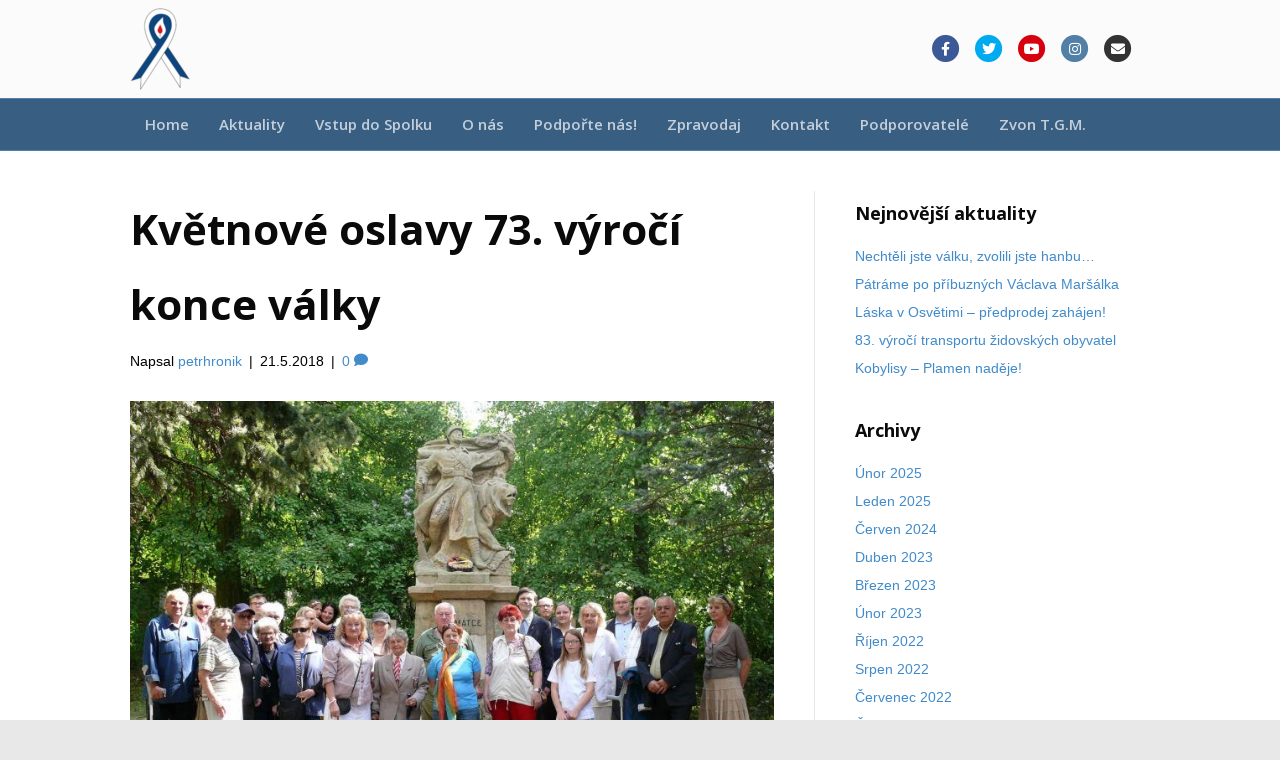

--- FILE ---
content_type: text/html; charset=UTF-8
request_url: https://spolekodboje.cz/kvetnove-oslavy-73-vyroci-konce-valky/
body_size: 11881
content:
<!DOCTYPE html><html lang="cs"><head><meta charset="UTF-8" /><meta name='viewport' content='width=device-width, initial-scale=1.0' /><meta http-equiv='X-UA-Compatible' content='IE=edge' /><link rel="profile" href="https://gmpg.org/xfn/11" /><link rel="pingback" href="https://spolekodboje.cz/xmlrpc.php" /> <!--[if lt IE 9]> <script src="https://spolekodboje.cz/assets/themes/bb-theme/js/html5shiv.js"></script> <script src="https://spolekodboje.cz/assets/themes/bb-theme/js/respond.min.js"></script> <![endif]--><meta name='robots' content='index, follow, max-image-preview:large, max-snippet:-1, max-video-preview:-1' /><style>img:is([sizes="auto" i], [sizes^="auto," i]) { contain-intrinsic-size: 3000px 1500px }</style><title>Květnové oslavy 73. výročí konce války - Spolek odboje</title><link rel="preload" as="style" href="https://fonts.googleapis.com/css?family=Open%20Sans%3A700%2C600&#038;subset=latin%2Clatin-ext&#038;display=swap" /><link rel="stylesheet" href="https://fonts.googleapis.com/css?family=Open%20Sans%3A700%2C600&#038;subset=latin%2Clatin-ext&#038;display=swap" media="print" onload="this.media='all'" /><noscript><link rel="stylesheet" href="https://fonts.googleapis.com/css?family=Open%20Sans%3A700%2C600&#038;subset=latin%2Clatin-ext&#038;display=swap" /></noscript><link rel="canonical" href="https://spolekodboje.cz/kvetnove-oslavy-73-vyroci-konce-valky/" /><meta property="og:locale" content="cs_CZ" /><meta property="og:type" content="article" /><meta property="og:title" content="Květnové oslavy 73. výročí konce války - Spolek odboje" /><meta property="og:description" content="Den vítězství jsme si na Kladně připomněli 9. května 2018. Na více než dvou desítkách pietních míst po Kladně jsme položili věnce a květiny. Čest a sláva všem, kteří se podíleli na osvobození Československa od nacismu." /><meta property="og:url" content="https://spolekodboje.cz/kvetnove-oslavy-73-vyroci-konce-valky/" /><meta property="og:site_name" content="Spolek odboje" /><meta property="article:publisher" content="https://www.facebook.com/spolekodboje" /><meta property="article:published_time" content="2018-05-21T08:50:20+00:00" /><meta property="og:image" content="http://spolekodboje.cz/assets/uploads/sites/426/2018/05/kveten-768x512.jpg" /><meta name="author" content="petrhronik" /><meta name="twitter:card" content="summary_large_image" /><meta name="twitter:creator" content="@spolekodboje" /><meta name="twitter:site" content="@spolekodboje" /><meta name="twitter:label1" content="Napsal(a)" /><meta name="twitter:data1" content="petrhronik" /> <script type="application/ld+json" class="yoast-schema-graph">{"@context":"https://schema.org","@graph":[{"@type":"Article","@id":"https://spolekodboje.cz/kvetnove-oslavy-73-vyroci-konce-valky/#article","isPartOf":{"@id":"https://spolekodboje.cz/kvetnove-oslavy-73-vyroci-konce-valky/"},"author":{"name":"petrhronik","@id":"https://spolekodboje.cz/#/schema/person/8f69dbf2173ac1a1ababbe937415c0b0"},"headline":"Květnové oslavy 73. výročí konce války","datePublished":"2018-05-21T08:50:20+00:00","dateModified":"2018-05-21T08:50:20+00:00","mainEntityOfPage":{"@id":"https://spolekodboje.cz/kvetnove-oslavy-73-vyroci-konce-valky/"},"wordCount":58,"commentCount":0,"publisher":{"@id":"https://spolekodboje.cz/#organization"},"image":{"@id":"https://spolekodboje.cz/kvetnove-oslavy-73-vyroci-konce-valky/#primaryimage"},"thumbnailUrl":"http://spolekodboje.cz/assets/uploads/sites/426/2018/05/kveten-768x512.jpg","inLanguage":"cs","potentialAction":[{"@type":"CommentAction","name":"Comment","target":["https://spolekodboje.cz/kvetnove-oslavy-73-vyroci-konce-valky/#respond"]}]},{"@type":"WebPage","@id":"https://spolekodboje.cz/kvetnove-oslavy-73-vyroci-konce-valky/","url":"https://spolekodboje.cz/kvetnove-oslavy-73-vyroci-konce-valky/","name":"Květnové oslavy 73. výročí konce války - Spolek odboje","isPartOf":{"@id":"https://spolekodboje.cz/#website"},"primaryImageOfPage":{"@id":"https://spolekodboje.cz/kvetnove-oslavy-73-vyroci-konce-valky/#primaryimage"},"image":{"@id":"https://spolekodboje.cz/kvetnove-oslavy-73-vyroci-konce-valky/#primaryimage"},"thumbnailUrl":"http://spolekodboje.cz/assets/uploads/sites/426/2018/05/kveten-768x512.jpg","datePublished":"2018-05-21T08:50:20+00:00","dateModified":"2018-05-21T08:50:20+00:00","breadcrumb":{"@id":"https://spolekodboje.cz/kvetnove-oslavy-73-vyroci-konce-valky/#breadcrumb"},"inLanguage":"cs","potentialAction":[{"@type":"ReadAction","target":["https://spolekodboje.cz/kvetnove-oslavy-73-vyroci-konce-valky/"]}]},{"@type":"ImageObject","inLanguage":"cs","@id":"https://spolekodboje.cz/kvetnove-oslavy-73-vyroci-konce-valky/#primaryimage","url":"http://spolekodboje.cz/assets/uploads/sites/426/2018/05/kveten-768x512.jpg","contentUrl":"http://spolekodboje.cz/assets/uploads/sites/426/2018/05/kveten-768x512.jpg"},{"@type":"BreadcrumbList","@id":"https://spolekodboje.cz/kvetnove-oslavy-73-vyroci-konce-valky/#breadcrumb","itemListElement":[{"@type":"ListItem","position":1,"name":"Domů","item":"https://spolekodboje.cz/"},{"@type":"ListItem","position":2,"name":"Květnové oslavy 73. výročí konce války"}]},{"@type":"WebSite","@id":"https://spolekodboje.cz/#website","url":"https://spolekodboje.cz/","name":"Spolek odboje","description":"Spolek odboje","publisher":{"@id":"https://spolekodboje.cz/#organization"},"potentialAction":[{"@type":"SearchAction","target":{"@type":"EntryPoint","urlTemplate":"https://spolekodboje.cz/?s={search_term_string}"},"query-input":"required name=search_term_string"}],"inLanguage":"cs"},{"@type":"Organization","@id":"https://spolekodboje.cz/#organization","name":"Spolek odboje","url":"https://spolekodboje.cz/","logo":{"@type":"ImageObject","inLanguage":"cs","@id":"https://spolekodboje.cz/#/schema/logo/image/","url":"https://spolekodboje.cz/assets/uploads/sites/426/2017/03/spolek-logo.png","contentUrl":"https://spolekodboje.cz/assets/uploads/sites/426/2017/03/spolek-logo.png","width":62,"height":90,"caption":"Spolek odboje"},"image":{"@id":"https://spolekodboje.cz/#/schema/logo/image/"},"sameAs":["https://www.facebook.com/spolekodboje","https://twitter.com/spolekodboje","https://www.instagram.com/spolekodboje/"]},{"@type":"Person","@id":"https://spolekodboje.cz/#/schema/person/8f69dbf2173ac1a1ababbe937415c0b0","name":"petrhronik","image":{"@type":"ImageObject","inLanguage":"cs","@id":"https://spolekodboje.cz/#/schema/person/image/","url":"https://secure.gravatar.com/avatar/06661dee724416e9f6c0068db6e016b9?s=96&d=mm&r=g","contentUrl":"https://secure.gravatar.com/avatar/06661dee724416e9f6c0068db6e016b9?s=96&d=mm&r=g","caption":"petrhronik"},"url":"https://spolekodboje.cz/author/petrhronik/"}]}</script> <link rel='dns-prefetch' href='//cdnjs.cloudflare.com' /><link rel='dns-prefetch' href='//fonts.googleapis.com' /><link href='https://fonts.gstatic.com' crossorigin rel='preconnect' /><link rel="alternate" type="application/rss+xml" title="Spolek odboje &raquo; RSS zdroj" href="https://spolekodboje.cz/feed/" /><link rel="alternate" type="application/rss+xml" title="Spolek odboje &raquo; RSS komentářů" href="https://spolekodboje.cz/comments/feed/" /><link rel="alternate" type="application/rss+xml" title="Spolek odboje &raquo; RSS komentářů pro Květnové oslavy 73. výročí konce války" href="https://spolekodboje.cz/kvetnove-oslavy-73-vyroci-konce-valky/feed/" /><link rel='stylesheet' id='wp-block-library-css' href='https://spolekodboje.cz/wp-includes/css/dist/block-library/style.min.css' type='text/css' media='all' /><style id='wp-block-library-theme-inline-css' type='text/css'>.wp-block-audio :where(figcaption){color:#555;font-size:13px;text-align:center}.is-dark-theme .wp-block-audio :where(figcaption){color:#ffffffa6}.wp-block-audio{margin:0 0 1em}.wp-block-code{border:1px solid #ccc;border-radius:4px;font-family:Menlo,Consolas,monaco,monospace;padding:.8em 1em}.wp-block-embed :where(figcaption){color:#555;font-size:13px;text-align:center}.is-dark-theme .wp-block-embed :where(figcaption){color:#ffffffa6}.wp-block-embed{margin:0 0 1em}.blocks-gallery-caption{color:#555;font-size:13px;text-align:center}.is-dark-theme .blocks-gallery-caption{color:#ffffffa6}:root :where(.wp-block-image figcaption){color:#555;font-size:13px;text-align:center}.is-dark-theme :root :where(.wp-block-image figcaption){color:#ffffffa6}.wp-block-image{margin:0 0 1em}.wp-block-pullquote{border-bottom:4px solid;border-top:4px solid;color:currentColor;margin-bottom:1.75em}.wp-block-pullquote cite,.wp-block-pullquote footer,.wp-block-pullquote__citation{color:currentColor;font-size:.8125em;font-style:normal;text-transform:uppercase}.wp-block-quote{border-left:.25em solid;margin:0 0 1.75em;padding-left:1em}.wp-block-quote cite,.wp-block-quote footer{color:currentColor;font-size:.8125em;font-style:normal;position:relative}.wp-block-quote:where(.has-text-align-right){border-left:none;border-right:.25em solid;padding-left:0;padding-right:1em}.wp-block-quote:where(.has-text-align-center){border:none;padding-left:0}.wp-block-quote.is-large,.wp-block-quote.is-style-large,.wp-block-quote:where(.is-style-plain){border:none}.wp-block-search .wp-block-search__label{font-weight:700}.wp-block-search__button{border:1px solid #ccc;padding:.375em .625em}:where(.wp-block-group.has-background){padding:1.25em 2.375em}.wp-block-separator.has-css-opacity{opacity:.4}.wp-block-separator{border:none;border-bottom:2px solid;margin-left:auto;margin-right:auto}.wp-block-separator.has-alpha-channel-opacity{opacity:1}.wp-block-separator:not(.is-style-wide):not(.is-style-dots){width:100px}.wp-block-separator.has-background:not(.is-style-dots){border-bottom:none;height:1px}.wp-block-separator.has-background:not(.is-style-wide):not(.is-style-dots){height:2px}.wp-block-table{margin:0 0 1em}.wp-block-table td,.wp-block-table th{word-break:normal}.wp-block-table :where(figcaption){color:#555;font-size:13px;text-align:center}.is-dark-theme .wp-block-table :where(figcaption){color:#ffffffa6}.wp-block-video :where(figcaption){color:#555;font-size:13px;text-align:center}.is-dark-theme .wp-block-video :where(figcaption){color:#ffffffa6}.wp-block-video{margin:0 0 1em}:root :where(.wp-block-template-part.has-background){margin-bottom:0;margin-top:0;padding:1.25em 2.375em}</style><style id='classic-theme-styles-inline-css' type='text/css'>/*! This file is auto-generated */
.wp-block-button__link{color:#fff;background-color:#32373c;border-radius:9999px;box-shadow:none;text-decoration:none;padding:calc(.667em + 2px) calc(1.333em + 2px);font-size:1.125em}.wp-block-file__button{background:#32373c;color:#fff;text-decoration:none}</style><style id='global-styles-inline-css' type='text/css'>:root{--wp--preset--aspect-ratio--square: 1;--wp--preset--aspect-ratio--4-3: 4/3;--wp--preset--aspect-ratio--3-4: 3/4;--wp--preset--aspect-ratio--3-2: 3/2;--wp--preset--aspect-ratio--2-3: 2/3;--wp--preset--aspect-ratio--16-9: 16/9;--wp--preset--aspect-ratio--9-16: 9/16;--wp--preset--color--black: #000000;--wp--preset--color--cyan-bluish-gray: #abb8c3;--wp--preset--color--white: #ffffff;--wp--preset--color--pale-pink: #f78da7;--wp--preset--color--vivid-red: #cf2e2e;--wp--preset--color--luminous-vivid-orange: #ff6900;--wp--preset--color--luminous-vivid-amber: #fcb900;--wp--preset--color--light-green-cyan: #7bdcb5;--wp--preset--color--vivid-green-cyan: #00d084;--wp--preset--color--pale-cyan-blue: #8ed1fc;--wp--preset--color--vivid-cyan-blue: #0693e3;--wp--preset--color--vivid-purple: #9b51e0;--wp--preset--gradient--vivid-cyan-blue-to-vivid-purple: linear-gradient(135deg,rgba(6,147,227,1) 0%,rgb(155,81,224) 100%);--wp--preset--gradient--light-green-cyan-to-vivid-green-cyan: linear-gradient(135deg,rgb(122,220,180) 0%,rgb(0,208,130) 100%);--wp--preset--gradient--luminous-vivid-amber-to-luminous-vivid-orange: linear-gradient(135deg,rgba(252,185,0,1) 0%,rgba(255,105,0,1) 100%);--wp--preset--gradient--luminous-vivid-orange-to-vivid-red: linear-gradient(135deg,rgba(255,105,0,1) 0%,rgb(207,46,46) 100%);--wp--preset--gradient--very-light-gray-to-cyan-bluish-gray: linear-gradient(135deg,rgb(238,238,238) 0%,rgb(169,184,195) 100%);--wp--preset--gradient--cool-to-warm-spectrum: linear-gradient(135deg,rgb(74,234,220) 0%,rgb(151,120,209) 20%,rgb(207,42,186) 40%,rgb(238,44,130) 60%,rgb(251,105,98) 80%,rgb(254,248,76) 100%);--wp--preset--gradient--blush-light-purple: linear-gradient(135deg,rgb(255,206,236) 0%,rgb(152,150,240) 100%);--wp--preset--gradient--blush-bordeaux: linear-gradient(135deg,rgb(254,205,165) 0%,rgb(254,45,45) 50%,rgb(107,0,62) 100%);--wp--preset--gradient--luminous-dusk: linear-gradient(135deg,rgb(255,203,112) 0%,rgb(199,81,192) 50%,rgb(65,88,208) 100%);--wp--preset--gradient--pale-ocean: linear-gradient(135deg,rgb(255,245,203) 0%,rgb(182,227,212) 50%,rgb(51,167,181) 100%);--wp--preset--gradient--electric-grass: linear-gradient(135deg,rgb(202,248,128) 0%,rgb(113,206,126) 100%);--wp--preset--gradient--midnight: linear-gradient(135deg,rgb(2,3,129) 0%,rgb(40,116,252) 100%);--wp--preset--font-size--small: 13px;--wp--preset--font-size--medium: 20px;--wp--preset--font-size--large: 36px;--wp--preset--font-size--x-large: 42px;--wp--preset--spacing--20: 0.44rem;--wp--preset--spacing--30: 0.67rem;--wp--preset--spacing--40: 1rem;--wp--preset--spacing--50: 1.5rem;--wp--preset--spacing--60: 2.25rem;--wp--preset--spacing--70: 3.38rem;--wp--preset--spacing--80: 5.06rem;--wp--preset--shadow--natural: 6px 6px 9px rgba(0, 0, 0, 0.2);--wp--preset--shadow--deep: 12px 12px 50px rgba(0, 0, 0, 0.4);--wp--preset--shadow--sharp: 6px 6px 0px rgba(0, 0, 0, 0.2);--wp--preset--shadow--outlined: 6px 6px 0px -3px rgba(255, 255, 255, 1), 6px 6px rgba(0, 0, 0, 1);--wp--preset--shadow--crisp: 6px 6px 0px rgba(0, 0, 0, 1);}:where(.is-layout-flex){gap: 0.5em;}:where(.is-layout-grid){gap: 0.5em;}body .is-layout-flex{display: flex;}.is-layout-flex{flex-wrap: wrap;align-items: center;}.is-layout-flex > :is(*, div){margin: 0;}body .is-layout-grid{display: grid;}.is-layout-grid > :is(*, div){margin: 0;}:where(.wp-block-columns.is-layout-flex){gap: 2em;}:where(.wp-block-columns.is-layout-grid){gap: 2em;}:where(.wp-block-post-template.is-layout-flex){gap: 1.25em;}:where(.wp-block-post-template.is-layout-grid){gap: 1.25em;}.has-black-color{color: var(--wp--preset--color--black) !important;}.has-cyan-bluish-gray-color{color: var(--wp--preset--color--cyan-bluish-gray) !important;}.has-white-color{color: var(--wp--preset--color--white) !important;}.has-pale-pink-color{color: var(--wp--preset--color--pale-pink) !important;}.has-vivid-red-color{color: var(--wp--preset--color--vivid-red) !important;}.has-luminous-vivid-orange-color{color: var(--wp--preset--color--luminous-vivid-orange) !important;}.has-luminous-vivid-amber-color{color: var(--wp--preset--color--luminous-vivid-amber) !important;}.has-light-green-cyan-color{color: var(--wp--preset--color--light-green-cyan) !important;}.has-vivid-green-cyan-color{color: var(--wp--preset--color--vivid-green-cyan) !important;}.has-pale-cyan-blue-color{color: var(--wp--preset--color--pale-cyan-blue) !important;}.has-vivid-cyan-blue-color{color: var(--wp--preset--color--vivid-cyan-blue) !important;}.has-vivid-purple-color{color: var(--wp--preset--color--vivid-purple) !important;}.has-black-background-color{background-color: var(--wp--preset--color--black) !important;}.has-cyan-bluish-gray-background-color{background-color: var(--wp--preset--color--cyan-bluish-gray) !important;}.has-white-background-color{background-color: var(--wp--preset--color--white) !important;}.has-pale-pink-background-color{background-color: var(--wp--preset--color--pale-pink) !important;}.has-vivid-red-background-color{background-color: var(--wp--preset--color--vivid-red) !important;}.has-luminous-vivid-orange-background-color{background-color: var(--wp--preset--color--luminous-vivid-orange) !important;}.has-luminous-vivid-amber-background-color{background-color: var(--wp--preset--color--luminous-vivid-amber) !important;}.has-light-green-cyan-background-color{background-color: var(--wp--preset--color--light-green-cyan) !important;}.has-vivid-green-cyan-background-color{background-color: var(--wp--preset--color--vivid-green-cyan) !important;}.has-pale-cyan-blue-background-color{background-color: var(--wp--preset--color--pale-cyan-blue) !important;}.has-vivid-cyan-blue-background-color{background-color: var(--wp--preset--color--vivid-cyan-blue) !important;}.has-vivid-purple-background-color{background-color: var(--wp--preset--color--vivid-purple) !important;}.has-black-border-color{border-color: var(--wp--preset--color--black) !important;}.has-cyan-bluish-gray-border-color{border-color: var(--wp--preset--color--cyan-bluish-gray) !important;}.has-white-border-color{border-color: var(--wp--preset--color--white) !important;}.has-pale-pink-border-color{border-color: var(--wp--preset--color--pale-pink) !important;}.has-vivid-red-border-color{border-color: var(--wp--preset--color--vivid-red) !important;}.has-luminous-vivid-orange-border-color{border-color: var(--wp--preset--color--luminous-vivid-orange) !important;}.has-luminous-vivid-amber-border-color{border-color: var(--wp--preset--color--luminous-vivid-amber) !important;}.has-light-green-cyan-border-color{border-color: var(--wp--preset--color--light-green-cyan) !important;}.has-vivid-green-cyan-border-color{border-color: var(--wp--preset--color--vivid-green-cyan) !important;}.has-pale-cyan-blue-border-color{border-color: var(--wp--preset--color--pale-cyan-blue) !important;}.has-vivid-cyan-blue-border-color{border-color: var(--wp--preset--color--vivid-cyan-blue) !important;}.has-vivid-purple-border-color{border-color: var(--wp--preset--color--vivid-purple) !important;}.has-vivid-cyan-blue-to-vivid-purple-gradient-background{background: var(--wp--preset--gradient--vivid-cyan-blue-to-vivid-purple) !important;}.has-light-green-cyan-to-vivid-green-cyan-gradient-background{background: var(--wp--preset--gradient--light-green-cyan-to-vivid-green-cyan) !important;}.has-luminous-vivid-amber-to-luminous-vivid-orange-gradient-background{background: var(--wp--preset--gradient--luminous-vivid-amber-to-luminous-vivid-orange) !important;}.has-luminous-vivid-orange-to-vivid-red-gradient-background{background: var(--wp--preset--gradient--luminous-vivid-orange-to-vivid-red) !important;}.has-very-light-gray-to-cyan-bluish-gray-gradient-background{background: var(--wp--preset--gradient--very-light-gray-to-cyan-bluish-gray) !important;}.has-cool-to-warm-spectrum-gradient-background{background: var(--wp--preset--gradient--cool-to-warm-spectrum) !important;}.has-blush-light-purple-gradient-background{background: var(--wp--preset--gradient--blush-light-purple) !important;}.has-blush-bordeaux-gradient-background{background: var(--wp--preset--gradient--blush-bordeaux) !important;}.has-luminous-dusk-gradient-background{background: var(--wp--preset--gradient--luminous-dusk) !important;}.has-pale-ocean-gradient-background{background: var(--wp--preset--gradient--pale-ocean) !important;}.has-electric-grass-gradient-background{background: var(--wp--preset--gradient--electric-grass) !important;}.has-midnight-gradient-background{background: var(--wp--preset--gradient--midnight) !important;}.has-small-font-size{font-size: var(--wp--preset--font-size--small) !important;}.has-medium-font-size{font-size: var(--wp--preset--font-size--medium) !important;}.has-large-font-size{font-size: var(--wp--preset--font-size--large) !important;}.has-x-large-font-size{font-size: var(--wp--preset--font-size--x-large) !important;}
:where(.wp-block-post-template.is-layout-flex){gap: 1.25em;}:where(.wp-block-post-template.is-layout-grid){gap: 1.25em;}
:where(.wp-block-columns.is-layout-flex){gap: 2em;}:where(.wp-block-columns.is-layout-grid){gap: 2em;}
:root :where(.wp-block-pullquote){font-size: 1.5em;line-height: 1.6;}</style><link rel='stylesheet' id='featherlight-css-css' href='https://spolekodboje.cz/assets/plugins/mujweb/lib/featherlight/featherlight.min.css' type='text/css' media='all' /><link rel='stylesheet' id='mw-global-css' href='https://spolekodboje.cz/assets/cache/autoptimize/426/css/autoptimize_single_20d6cb79abc6d33651efffea111a59b0.css' type='text/css' media='all' /><link rel='stylesheet' id='tooltipster-css' href='https://spolekodboje.cz/assets/plugins/mujweb/lib/tooltipster/dist/css/tooltipster.bundle.min.css' type='text/css' media='all' /><link rel='stylesheet' id='tooltipster-punk-css' href='https://spolekodboje.cz/assets/plugins/mujweb/lib/tooltipster/dist/css/plugins/tooltipster/sideTip/themes/tooltipster-sideTip-punk.min.css' type='text/css' media='all' /><link rel='stylesheet' id='js-offcanvas-css' href='https://spolekodboje.cz/assets/cache/autoptimize/426/css/autoptimize_single_a82819fc089f3e5db2eb34476808ba44.css' type='text/css' media='all' /><link rel='stylesheet' id='jquery-magnificpopup-css' href='https://spolekodboje.cz/assets/cache/autoptimize/426/css/autoptimize_single_e3773b4604f13b836ddbc934b913e0f1.css?ver=2.8.6.1' type='text/css' media='all' /><link rel='stylesheet' id='bootstrap-css' href='https://spolekodboje.cz/assets/themes/bb-theme/css/bootstrap.min.css?ver=1.7.3' type='text/css' media='all' /><link rel='stylesheet' id='fl-automator-skin-css' href='https://spolekodboje.cz/assets/cache/autoptimize/426/css/autoptimize_single_2b89c3588a825630ab9d7fd3a0d8fa48.css?ver=1.7.3' type='text/css' media='all' /> <script type="text/javascript" src="https://spolekodboje.cz/wp-includes/js/jquery/jquery.min.js" id="jquery-core-js"></script> <script defer type="text/javascript" src="https://spolekodboje.cz/wp-includes/js/jquery/jquery-migrate.min.js" id="jquery-migrate-js"></script> <link rel="https://api.w.org/" href="https://spolekodboje.cz/wp-json/" /><link rel="alternate" title="JSON" type="application/json" href="https://spolekodboje.cz/wp-json/wp/v2/posts/939" /><link rel="EditURI" type="application/rsd+xml" title="RSD" href="https://spolekodboje.cz/xmlrpc.php?rsd" /><link rel='shortlink' href='https://spolekodboje.cz/?p=939' /><link rel="alternate" title="oEmbed (JSON)" type="application/json+oembed" href="https://spolekodboje.cz/wp-json/oembed/1.0/embed?url=https%3A%2F%2Fspolekodboje.cz%2Fkvetnove-oslavy-73-vyroci-konce-valky%2F" /><link rel="alternate" title="oEmbed (XML)" type="text/xml+oembed" href="https://spolekodboje.cz/wp-json/oembed/1.0/embed?url=https%3A%2F%2Fspolekodboje.cz%2Fkvetnove-oslavy-73-vyroci-konce-valky%2F&#038;format=xml" /><link rel="pingback" href="https://spolekodboje.cz/xmlrpc.php"><style type="text/css">.recentcomments a{display:inline !important;padding:0 !important;margin:0 !important;}</style></head><body class="post-template-default single single-post postid-939 single-format-standard fl-builder-2-8-6-1 fl-themer-1-4-11-2 fl-theme-1-7-3 fl-framework-bootstrap fl-preset-stripe fl-full-width" itemscope="itemscope" itemtype="https://schema.org/WebPage"><div class="fl-page"><header class="fl-page-header fl-page-header-fixed fl-page-nav-right fl-page-nav-toggle-icon fl-page-nav-toggle-visible-mobile"><div class="fl-page-header-wrap"><div class="fl-page-header-container container"><div class="fl-page-header-row row"><div class="fl-page-logo-wrap col-md-3 col-sm-12"><div class="fl-page-header-logo"> <a href="https://spolekodboje.cz/"><img data-no-lazy="1" class="fl-logo-img" itemscope itemtype="https://schema.org/ImageObject" src="https://spolekodboje.cz/assets/uploads/sites/426/2016/10/Logo-bez-textu-e1680210608132.png" data-retina="" alt="Spolek odboje" /><meta itemprop="name" content="Spolek odboje" /></a></div></div><div class="fl-page-fixed-nav-wrap col-md-9 col-sm-12"><div class="fl-page-nav-wrap"><nav class="fl-page-nav fl-nav navbar navbar-default" role="navigation" aria-label="Menu záhlaví"> <button type="button" class="navbar-toggle" data-toggle="collapse" data-target=".fl-page-nav-collapse"> <span><i class="fas fa-bars"></i></span> </button><div class="fl-page-nav-collapse collapse navbar-collapse"><ul id="menu-hlavni-menu" class="nav navbar-nav navbar-right menu"><li id="menu-item-21" class="menu-item menu-item-type-post_type menu-item-object-page menu-item-home menu-item-21 nav-item"><a href="https://spolekodboje.cz/" class="nav-link">Home</a></li><li id="menu-item-54" class="menu-item menu-item-type-post_type menu-item-object-page menu-item-54 nav-item"><a href="https://spolekodboje.cz/aktuality/" class="nav-link">Aktuality</a></li><li id="menu-item-528" class="menu-item menu-item-type-post_type menu-item-object-page menu-item-528 nav-item"><a target="_blank" href="https://spolekodboje.cz/vstup-do-spolku/" class="nav-link">Vstup do Spolku</a></li><li id="menu-item-53" class="menu-item menu-item-type-post_type menu-item-object-page menu-item-53 nav-item"><a href="https://spolekodboje.cz/o-nas/" class="nav-link">O nás</a></li><li id="menu-item-55" class="menu-item menu-item-type-post_type menu-item-object-page menu-item-55 nav-item"><a href="https://spolekodboje.cz/podpora/" class="nav-link">Podpořte nás!</a></li><li id="menu-item-57" class="menu-item menu-item-type-post_type menu-item-object-page menu-item-57 nav-item"><a href="https://spolekodboje.cz/zpravodaj/" class="nav-link">Zpravodaj</a></li><li id="menu-item-58" class="menu-item menu-item-type-post_type menu-item-object-page menu-item-58 nav-item"><a href="https://spolekodboje.cz/kontakt/" class="nav-link">Kontakt</a></li><li id="menu-item-254" class="menu-item menu-item-type-post_type menu-item-object-page menu-item-254 nav-item"><a href="https://spolekodboje.cz/podporovatele/" class="nav-link">Podporovatelé</a></li><li id="menu-item-1019" class="menu-item menu-item-type-post_type menu-item-object-page menu-item-1019 nav-item"><a href="https://spolekodboje.cz/zvon-t-g-m-2/" class="nav-link">Zvon T.G.M.</a></li></ul></div></nav></div></div></div></div></div></header><header class="fl-page-header fl-page-header-primary fl-page-nav-bottom fl-page-nav-toggle-icon fl-page-nav-toggle-visible-mobile" data-fl-distance=50 itemscope="itemscope" itemtype="https://schema.org/WPHeader"><div class="fl-page-header-wrap"><div class="fl-page-header-container container"><div class="fl-page-header-row row"><div class="col-md-6 col-sm-6 fl-page-header-logo-col"><div class="fl-page-header-logo" itemscope="itemscope" itemtype="https://schema.org/Organization"> <a href="https://spolekodboje.cz/" itemprop="url"><img data-no-lazy="1" class="fl-logo-img" itemscope itemtype="https://schema.org/ImageObject" src="https://spolekodboje.cz/assets/uploads/sites/426/2016/10/Logo-bez-textu-e1680210608132.png" data-retina="" alt="Spolek odboje" /><meta itemprop="name" content="Spolek odboje" /></a></div></div><div class="col-md-6 col-sm-6"><div class="fl-page-header-content"><div class="fl-page-header-text"></div><div class="fl-social-icons"> <a href="https://www.facebook.com/spolekodboje/" class="fa-stack icon-facebook-f" target="_blank" rel="noopener noreferrer"><span class="sr-only">Facebook</span> <i class="fas fa-circle fa-stack-2x branded"></i> <i class="fab fa-facebook-f branded fa-stack-1x fa-inverse"></i> </a><a href="https://twitter.com/spolekodboje" class="fa-stack icon-twitter" target="_blank" rel="noopener noreferrer"><span class="sr-only">Twitter</span> <i class="fas fa-circle fa-stack-2x branded"></i> <i class="fab fa-twitter branded fa-stack-1x fa-inverse"></i> </a><a href="https://www.youtube.com/channel/UC2iP2qwC6q0CWHOE4ex8aVQ" class="fa-stack icon-youtube" target="_blank" rel="noopener noreferrer"><span class="sr-only">Youtube</span> <i class="fas fa-circle fa-stack-2x branded"></i> <i class="fab fa-youtube branded fa-stack-1x fa-inverse"></i> </a><a href="https://www.instagram.com/spolekodboje/" class="fa-stack icon-instagram" target="_blank" rel="noopener noreferrer"><span class="sr-only">Instagram</span> <i class="fas fa-circle fa-stack-2x branded"></i> <i class="fab fa-instagram branded fa-stack-1x fa-inverse"></i> </a><a href="mailto:info@spolekodboje.cz" class="fa-stack icon-envelope" rel="noopener noreferrer"><span class="sr-only">Email</span> <i class="fas fa-circle fa-stack-2x branded"></i> <i class="fas fa-envelope branded fa-stack-1x fa-inverse"></i> </a></div></div></div></div></div></div><div class="fl-page-nav-wrap"><div class="fl-page-nav-container container"><nav class="fl-page-nav navbar navbar-default" role="navigation" aria-label="Menu záhlaví" itemscope="itemscope" itemtype="https://schema.org/SiteNavigationElement"> <button type="button" class="navbar-toggle" data-toggle="collapse" data-target=".fl-page-nav-collapse"> <span><i class="fas fa-bars"></i></span> </button><div class="fl-page-nav-collapse collapse navbar-collapse"><ul id="menu-hlavni-menu-1" class="nav navbar-nav menu"><li class="menu-item menu-item-type-post_type menu-item-object-page menu-item-home menu-item-21 nav-item"><a href="https://spolekodboje.cz/" class="nav-link">Home</a></li><li class="menu-item menu-item-type-post_type menu-item-object-page menu-item-54 nav-item"><a href="https://spolekodboje.cz/aktuality/" class="nav-link">Aktuality</a></li><li class="menu-item menu-item-type-post_type menu-item-object-page menu-item-528 nav-item"><a target="_blank" href="https://spolekodboje.cz/vstup-do-spolku/" class="nav-link">Vstup do Spolku</a></li><li class="menu-item menu-item-type-post_type menu-item-object-page menu-item-53 nav-item"><a href="https://spolekodboje.cz/o-nas/" class="nav-link">O nás</a></li><li class="menu-item menu-item-type-post_type menu-item-object-page menu-item-55 nav-item"><a href="https://spolekodboje.cz/podpora/" class="nav-link">Podpořte nás!</a></li><li class="menu-item menu-item-type-post_type menu-item-object-page menu-item-57 nav-item"><a href="https://spolekodboje.cz/zpravodaj/" class="nav-link">Zpravodaj</a></li><li class="menu-item menu-item-type-post_type menu-item-object-page menu-item-58 nav-item"><a href="https://spolekodboje.cz/kontakt/" class="nav-link">Kontakt</a></li><li class="menu-item menu-item-type-post_type menu-item-object-page menu-item-254 nav-item"><a href="https://spolekodboje.cz/podporovatele/" class="nav-link">Podporovatelé</a></li><li class="menu-item menu-item-type-post_type menu-item-object-page menu-item-1019 nav-item"><a href="https://spolekodboje.cz/zvon-t-g-m-2/" class="nav-link">Zvon T.G.M.</a></li></ul></div></nav></div></div></header><div class="fl-page-content" itemprop="mainContentOfPage"><div class="container"><div class="row"><div class="fl-content fl-content-left col-md-8"><article class="fl-post post-939 post type-post status-publish format-standard hentry category-nezarazene" id="fl-post-939" itemscope itemtype="http://schema.org/BlogPosting"><header class="fl-post-header"><h1 class="fl-post-title" itemprop="headline"> Květnové oslavy 73. výročí konce války</h1><div class="fl-post-meta fl-post-meta-top"><span class="fl-post-author">Napsal <a href="https://spolekodboje.cz/author/petrhronik/"><span>petrhronik</span></a></span><span class="fl-sep"> | </span><span class="fl-post-date">21.5.2018</span><span class="fl-sep"> | </span><span class="fl-comments-popup-link"><a href="https://spolekodboje.cz/kvetnove-oslavy-73-vyroci-konce-valky/#respond">0 <i class="fas fa-comment"></i></a></span></div><meta itemscope itemprop="mainEntityOfPage" itemtype="https://schema.org/WebPage" itemid="https://spolekodboje.cz/kvetnove-oslavy-73-vyroci-konce-valky/" content="Květnové oslavy 73. výročí konce války" /><meta itemprop="datePublished" content="2018-05-21" /><meta itemprop="dateModified" content="2018-05-21" /><div itemprop="publisher" itemscope itemtype="https://schema.org/Organization"><meta itemprop="name" content="Spolek odboje"><div itemprop="logo" itemscope itemtype="https://schema.org/ImageObject"><meta itemprop="url" content="https://spolekodboje.cz/assets/uploads/sites/426/2016/10/Logo-bez-textu-e1680210608132.png"></div></div><div itemscope itemprop="author" itemtype="https://schema.org/Person"><meta itemprop="url" content="https://spolekodboje.cz/author/petrhronik/" /><meta itemprop="name" content="petrhronik" /></div><div itemprop="interactionStatistic" itemscope itemtype="https://schema.org/InteractionCounter"><meta itemprop="interactionType" content="https://schema.org/CommentAction" /><meta itemprop="userInteractionCount" content="0" /></div></header><div class="fl-post-content clearfix" itemprop="text"><p><a href="http://spolekodboje.cz/assets/uploads/sites/426/2018/05/kveten.jpg"><img fetchpriority="high" decoding="async" class="wp-image-940 size-medium_large aligncenter" src="http://spolekodboje.cz/assets/uploads/sites/426/2018/05/kveten-768x512.jpg" alt="" width="768" height="512" srcset="https://spolekodboje.cz/assets/uploads/sites/426/2018/05/kveten-768x512.jpg 768w, https://spolekodboje.cz/assets/uploads/sites/426/2018/05/kveten-300x200.jpg 300w, https://spolekodboje.cz/assets/uploads/sites/426/2018/05/kveten-1024x683.jpg 1024w, https://spolekodboje.cz/assets/uploads/sites/426/2018/05/kveten.jpg 2048w" sizes="(max-width: 768px) 100vw, 768px" /></a></p><p>Den vítězství jsme si na Kladně připomněli 9. května 2018. Na více než dvou desítkách pietních míst po Kladně jsme položili věnce a květiny. Čest a sláva všem, kteří se podíleli na osvobození Československa od nacismu.</p></div><div class="fl-post-meta fl-post-meta-bottom"><div class="fl-post-cats-tags">Příspěvek byl publikován 21. 05. 2018 | Rubriky: <a href="https://spolekodboje.cz/category/nezarazene/" rel="category tag">Nezařazené</a></div></div><div class="fl-comments"><div id="respond" class="comment-respond"><h3 id="reply-title" class="comment-reply-title">Přidat komentář <small><a rel="nofollow" id="cancel-comment-reply-link" href="/kvetnove-oslavy-73-vyroci-konce-valky/#respond" style="display:none;">Cancel Reply</a></small></h3><form action="https://spolekodboje.cz/wp-comments-post.php" method="post" id="fl-comment-form" class="fl-comment-form"><label for="comment">Komentář</label><textarea autocomplete="new-password"   name="eef9e546b3"  class="form-control" cols="60" rows="8" tabindex="4"></textarea><textarea id="comment" aria-label="hp-comment" aria-hidden="true" name="comment" autocomplete="new-password" style="padding:0 !important;clip:rect(1px, 1px, 1px, 1px) !important;position:absolute !important;white-space:nowrap !important;height:1px !important;width:1px !important;overflow:hidden !important;" tabindex="-1"></textarea><br /><label for="author">Jméno(povinné)</label> <input type="text" name="author" class="form-control" value="" tabindex="1" aria-required="true" /><br /> <label for="email">email (nebude zveřejněný)(povinné)</label> <input type="text" name="email" class="form-control" value="" tabindex="2" aria-required="true" /><br /> <label for="url">Webová stránka</label> <input type="text" name="url" class="form-control" value="" tabindex="3" /><br /><p class="comment-form-cookies-consent"><input id="wp-comment-cookies-consent" name="wp-comment-cookies-consent" type="checkbox" value="yes" /> <label for="wp-comment-cookies-consent">Uložit do prohlížeče jméno, e-mail a webovou stránku pro budoucí komentáře.</label></p><p class="form-submit"><input name="submit" type="submit" id="fl-comment-form-submit" class="btn btn-primary" value="Odeslat komentář" /> <input type='hidden' name='comment_post_ID' value='939' id='comment_post_ID' /> <input type='hidden' name='comment_parent' id='comment_parent' value='0' /></p></form></div></div></article></div><div class="fl-sidebar fl-sidebar-right fl-sidebar-display-desktop col-md-4" itemscope="itemscope" itemtype="https://schema.org/WPSideBar"><aside id="recent-posts-5" class="fl-widget widget_recent_entries"><h4 class="fl-widget-title">Nejnovější aktuality</h4><ul><li> <a href="https://spolekodboje.cz/nechteli-jste-valku-zvolili-jste-hanbu/">Nechtěli jste válku, zvolili jste hanbu&#8230;</a></li><li> <a href="https://spolekodboje.cz/patrame-po-pribuznych-vaclava-marsalka/">Pátráme po příbuzných Václava Maršálka</a></li><li> <a href="https://spolekodboje.cz/laska-v-osvetimi-predprodej-zahajen/">Láska v Osvětimi &#8211; předprodej zahájen!</a></li><li> <a href="https://spolekodboje.cz/83-vyroci-transportu-zidovskych-obyvatel/">83. výročí transportu židovských obyvatel</a></li><li> <a href="https://spolekodboje.cz/kobylisy-plamen-nadeje/">Kobylisy &#8211; Plamen naděje!</a></li></ul></aside><aside id="archives-5" class="fl-widget widget_archive"><h4 class="fl-widget-title">Archivy</h4><ul><li><a href='https://spolekodboje.cz/2025/02/'>Únor 2025</a></li><li><a href='https://spolekodboje.cz/2025/01/'>Leden 2025</a></li><li><a href='https://spolekodboje.cz/2024/06/'>Červen 2024</a></li><li><a href='https://spolekodboje.cz/2023/04/'>Duben 2023</a></li><li><a href='https://spolekodboje.cz/2023/03/'>Březen 2023</a></li><li><a href='https://spolekodboje.cz/2023/02/'>Únor 2023</a></li><li><a href='https://spolekodboje.cz/2022/10/'>Říjen 2022</a></li><li><a href='https://spolekodboje.cz/2022/08/'>Srpen 2022</a></li><li><a href='https://spolekodboje.cz/2022/07/'>Červenec 2022</a></li><li><a href='https://spolekodboje.cz/2022/06/'>Červen 2022</a></li><li><a href='https://spolekodboje.cz/2022/05/'>Květen 2022</a></li><li><a href='https://spolekodboje.cz/2022/04/'>Duben 2022</a></li><li><a href='https://spolekodboje.cz/2022/03/'>Březen 2022</a></li><li><a href='https://spolekodboje.cz/2022/02/'>Únor 2022</a></li><li><a href='https://spolekodboje.cz/2021/12/'>Prosinec 2021</a></li><li><a href='https://spolekodboje.cz/2021/11/'>Listopad 2021</a></li><li><a href='https://spolekodboje.cz/2021/10/'>Říjen 2021</a></li><li><a href='https://spolekodboje.cz/2021/06/'>Červen 2021</a></li><li><a href='https://spolekodboje.cz/2021/05/'>Květen 2021</a></li><li><a href='https://spolekodboje.cz/2021/04/'>Duben 2021</a></li><li><a href='https://spolekodboje.cz/2021/03/'>Březen 2021</a></li><li><a href='https://spolekodboje.cz/2021/01/'>Leden 2021</a></li><li><a href='https://spolekodboje.cz/2020/12/'>Prosinec 2020</a></li><li><a href='https://spolekodboje.cz/2020/11/'>Listopad 2020</a></li><li><a href='https://spolekodboje.cz/2020/10/'>Říjen 2020</a></li><li><a href='https://spolekodboje.cz/2020/07/'>Červenec 2020</a></li><li><a href='https://spolekodboje.cz/2020/06/'>Červen 2020</a></li><li><a href='https://spolekodboje.cz/2020/05/'>Květen 2020</a></li><li><a href='https://spolekodboje.cz/2020/03/'>Březen 2020</a></li><li><a href='https://spolekodboje.cz/2020/01/'>Leden 2020</a></li><li><a href='https://spolekodboje.cz/2019/12/'>Prosinec 2019</a></li><li><a href='https://spolekodboje.cz/2019/11/'>Listopad 2019</a></li><li><a href='https://spolekodboje.cz/2019/10/'>Říjen 2019</a></li><li><a href='https://spolekodboje.cz/2019/09/'>Září 2019</a></li><li><a href='https://spolekodboje.cz/2019/07/'>Červenec 2019</a></li><li><a href='https://spolekodboje.cz/2019/05/'>Květen 2019</a></li><li><a href='https://spolekodboje.cz/2019/04/'>Duben 2019</a></li><li><a href='https://spolekodboje.cz/2019/03/'>Březen 2019</a></li><li><a href='https://spolekodboje.cz/2019/02/'>Únor 2019</a></li><li><a href='https://spolekodboje.cz/2019/01/'>Leden 2019</a></li><li><a href='https://spolekodboje.cz/2018/12/'>Prosinec 2018</a></li><li><a href='https://spolekodboje.cz/2018/11/'>Listopad 2018</a></li><li><a href='https://spolekodboje.cz/2018/10/'>Říjen 2018</a></li><li><a href='https://spolekodboje.cz/2018/09/'>Září 2018</a></li><li><a href='https://spolekodboje.cz/2018/08/'>Srpen 2018</a></li><li><a href='https://spolekodboje.cz/2018/07/'>Červenec 2018</a></li><li><a href='https://spolekodboje.cz/2018/06/'>Červen 2018</a></li><li><a href='https://spolekodboje.cz/2018/05/'>Květen 2018</a></li><li><a href='https://spolekodboje.cz/2018/04/'>Duben 2018</a></li><li><a href='https://spolekodboje.cz/2018/03/'>Březen 2018</a></li><li><a href='https://spolekodboje.cz/2018/02/'>Únor 2018</a></li><li><a href='https://spolekodboje.cz/2017/12/'>Prosinec 2017</a></li><li><a href='https://spolekodboje.cz/2017/11/'>Listopad 2017</a></li><li><a href='https://spolekodboje.cz/2017/10/'>Říjen 2017</a></li><li><a href='https://spolekodboje.cz/2017/09/'>Září 2017</a></li><li><a href='https://spolekodboje.cz/2017/08/'>Srpen 2017</a></li><li><a href='https://spolekodboje.cz/2017/07/'>Červenec 2017</a></li><li><a href='https://spolekodboje.cz/2017/06/'>Červen 2017</a></li><li><a href='https://spolekodboje.cz/2017/05/'>Květen 2017</a></li><li><a href='https://spolekodboje.cz/2017/04/'>Duben 2017</a></li><li><a href='https://spolekodboje.cz/2017/03/'>Březen 2017</a></li></ul></aside><aside id="search-2" class="fl-widget widget_search"><form method="get" role="search" action="https://spolekodboje.cz/" title="Zadejte text a stiskněte Enter pro hledání."> <input type="search" class="fl-search-input form-control" name="s" value="Hledat" onfocus="if (this.value == 'Hledat') { this.value = ''; }" onblur="if (this.value == '') this.value='Hledat';" /></form></aside><aside id="recent-posts-2" class="fl-widget widget_recent_entries"><h4 class="fl-widget-title">Nejnovější příspěvky</h4><ul><li> <a href="https://spolekodboje.cz/nechteli-jste-valku-zvolili-jste-hanbu/">Nechtěli jste válku, zvolili jste hanbu&#8230;</a></li><li> <a href="https://spolekodboje.cz/patrame-po-pribuznych-vaclava-marsalka/">Pátráme po příbuzných Václava Maršálka</a></li><li> <a href="https://spolekodboje.cz/laska-v-osvetimi-predprodej-zahajen/">Láska v Osvětimi &#8211; předprodej zahájen!</a></li><li> <a href="https://spolekodboje.cz/83-vyroci-transportu-zidovskych-obyvatel/">83. výročí transportu židovských obyvatel</a></li><li> <a href="https://spolekodboje.cz/kobylisy-plamen-nadeje/">Kobylisy &#8211; Plamen naděje!</a></li></ul></aside><aside id="recent-comments-2" class="fl-widget widget_recent_comments"><h4 class="fl-widget-title">Nejnovější komentáře</h4><ul id="recentcomments"><li class="recentcomments"><span class="comment-author-link"><a href="http://www.lidice.cz" class="url" rel="ugc external nofollow">Antonín Nešpor</a></span>: <a href="https://spolekodboje.cz/kobylisy-plamen-nadeje/#comment-112887">Kobylisy &#8211; Plamen naděje!</a></li><li class="recentcomments"><span class="comment-author-link">Vilém Hofman</span>: <a href="https://spolekodboje.cz/jicin-v-kvetnovych-dnech-pred-75-lety/#comment-9626">Jičín v květnových dnech před 75 lety</a></li><li class="recentcomments"><span class="comment-author-link">Pavel Nesét</span>: <a href="https://spolekodboje.cz/jiri-neset-pochody-hladu-a-smrti-1944-1945/#comment-489">Jiří Nesét: Pochody hladu a smrti 1944-1945</a></li><li class="recentcomments"><span class="comment-author-link">E. Kotrčová</span>: <a href="https://spolekodboje.cz/pamatnik-vojsk-peti-armad-u-stoparky/#comment-228">Památník vojsk pěti armád &#8220;U Stopařky&#8221;</a></li><li class="recentcomments"><span class="comment-author-link">Emil Nachlinger</span>: <a href="https://spolekodboje.cz/stalag-luft-iii-a-velky-utek/#comment-131">Stalag Luft III a Velký útěk</a></li></ul></aside><aside id="archives-2" class="fl-widget widget_archive"><h4 class="fl-widget-title">Archivy</h4><ul><li><a href='https://spolekodboje.cz/2025/02/'>Únor 2025</a></li><li><a href='https://spolekodboje.cz/2025/01/'>Leden 2025</a></li><li><a href='https://spolekodboje.cz/2024/06/'>Červen 2024</a></li><li><a href='https://spolekodboje.cz/2023/04/'>Duben 2023</a></li><li><a href='https://spolekodboje.cz/2023/03/'>Březen 2023</a></li><li><a href='https://spolekodboje.cz/2023/02/'>Únor 2023</a></li><li><a href='https://spolekodboje.cz/2022/10/'>Říjen 2022</a></li><li><a href='https://spolekodboje.cz/2022/08/'>Srpen 2022</a></li><li><a href='https://spolekodboje.cz/2022/07/'>Červenec 2022</a></li><li><a href='https://spolekodboje.cz/2022/06/'>Červen 2022</a></li><li><a href='https://spolekodboje.cz/2022/05/'>Květen 2022</a></li><li><a href='https://spolekodboje.cz/2022/04/'>Duben 2022</a></li><li><a href='https://spolekodboje.cz/2022/03/'>Březen 2022</a></li><li><a href='https://spolekodboje.cz/2022/02/'>Únor 2022</a></li><li><a href='https://spolekodboje.cz/2021/12/'>Prosinec 2021</a></li><li><a href='https://spolekodboje.cz/2021/11/'>Listopad 2021</a></li><li><a href='https://spolekodboje.cz/2021/10/'>Říjen 2021</a></li><li><a href='https://spolekodboje.cz/2021/06/'>Červen 2021</a></li><li><a href='https://spolekodboje.cz/2021/05/'>Květen 2021</a></li><li><a href='https://spolekodboje.cz/2021/04/'>Duben 2021</a></li><li><a href='https://spolekodboje.cz/2021/03/'>Březen 2021</a></li><li><a href='https://spolekodboje.cz/2021/01/'>Leden 2021</a></li><li><a href='https://spolekodboje.cz/2020/12/'>Prosinec 2020</a></li><li><a href='https://spolekodboje.cz/2020/11/'>Listopad 2020</a></li><li><a href='https://spolekodboje.cz/2020/10/'>Říjen 2020</a></li><li><a href='https://spolekodboje.cz/2020/07/'>Červenec 2020</a></li><li><a href='https://spolekodboje.cz/2020/06/'>Červen 2020</a></li><li><a href='https://spolekodboje.cz/2020/05/'>Květen 2020</a></li><li><a href='https://spolekodboje.cz/2020/03/'>Březen 2020</a></li><li><a href='https://spolekodboje.cz/2020/01/'>Leden 2020</a></li><li><a href='https://spolekodboje.cz/2019/12/'>Prosinec 2019</a></li><li><a href='https://spolekodboje.cz/2019/11/'>Listopad 2019</a></li><li><a href='https://spolekodboje.cz/2019/10/'>Říjen 2019</a></li><li><a href='https://spolekodboje.cz/2019/09/'>Září 2019</a></li><li><a href='https://spolekodboje.cz/2019/07/'>Červenec 2019</a></li><li><a href='https://spolekodboje.cz/2019/05/'>Květen 2019</a></li><li><a href='https://spolekodboje.cz/2019/04/'>Duben 2019</a></li><li><a href='https://spolekodboje.cz/2019/03/'>Březen 2019</a></li><li><a href='https://spolekodboje.cz/2019/02/'>Únor 2019</a></li><li><a href='https://spolekodboje.cz/2019/01/'>Leden 2019</a></li><li><a href='https://spolekodboje.cz/2018/12/'>Prosinec 2018</a></li><li><a href='https://spolekodboje.cz/2018/11/'>Listopad 2018</a></li><li><a href='https://spolekodboje.cz/2018/10/'>Říjen 2018</a></li><li><a href='https://spolekodboje.cz/2018/09/'>Září 2018</a></li><li><a href='https://spolekodboje.cz/2018/08/'>Srpen 2018</a></li><li><a href='https://spolekodboje.cz/2018/07/'>Červenec 2018</a></li><li><a href='https://spolekodboje.cz/2018/06/'>Červen 2018</a></li><li><a href='https://spolekodboje.cz/2018/05/'>Květen 2018</a></li><li><a href='https://spolekodboje.cz/2018/04/'>Duben 2018</a></li><li><a href='https://spolekodboje.cz/2018/03/'>Březen 2018</a></li><li><a href='https://spolekodboje.cz/2018/02/'>Únor 2018</a></li><li><a href='https://spolekodboje.cz/2017/12/'>Prosinec 2017</a></li><li><a href='https://spolekodboje.cz/2017/11/'>Listopad 2017</a></li><li><a href='https://spolekodboje.cz/2017/10/'>Říjen 2017</a></li><li><a href='https://spolekodboje.cz/2017/09/'>Září 2017</a></li><li><a href='https://spolekodboje.cz/2017/08/'>Srpen 2017</a></li><li><a href='https://spolekodboje.cz/2017/07/'>Červenec 2017</a></li><li><a href='https://spolekodboje.cz/2017/06/'>Červen 2017</a></li><li><a href='https://spolekodboje.cz/2017/05/'>Květen 2017</a></li><li><a href='https://spolekodboje.cz/2017/04/'>Duben 2017</a></li><li><a href='https://spolekodboje.cz/2017/03/'>Březen 2017</a></li></ul></aside><aside id="categories-2" class="fl-widget widget_categories"><h4 class="fl-widget-title">Rubriky</h4><ul><li class="cat-item cat-item-1"><a href="https://spolekodboje.cz/category/nezarazene/">Nezařazené</a></li></ul></aside><aside id="meta-2" class="fl-widget widget_meta"><h4 class="fl-widget-title">Základní informace</h4><ul><li><a rel="nofollow" href="https://spolekodboje.cz/login/">Přihlásit se</a></li><li><a href="https://spolekodboje.cz/feed/">Zdroj kanálů (příspěvky)</a></li><li><a href="https://spolekodboje.cz/comments/feed/">Kanál komentářů</a></li><li><a href="https://cs.wordpress.org/">Česká lokalizace</a></li></ul></aside></div></div></div></div><footer class="fl-page-footer-wrap" itemscope="itemscope" itemtype="https://schema.org/WPFooter"><div class="fl-page-footer"><div class="fl-page-footer-container container"><div class="fl-page-footer-row row"><div class="col-md-12 text-center clearfix"><div class="fl-page-footer-text fl-page-footer-text-1">© 2026 Spolek odboje | Powered by <a href="http://yotlix.cz" target="_blank">yotlix.cz</a></div></div></div></div></div></footer></div><link rel='stylesheet' id='font-awesome-5-css' href='https://spolekodboje.cz/assets/plugins/bb-plugin/fonts/fontawesome/5.15.4/css/all.min.css?ver=2.8.6.1' type='text/css' media='all' /> <script defer id="mw-main-js-extra" src="[data-uri]"></script> <script defer type="text/javascript" src="https://spolekodboje.cz/assets/cache/autoptimize/426/js/autoptimize_single_d7a619b0763b94678702c321b2be935d.js" id="mw-main-js"></script> <script defer type="text/javascript" src="https://spolekodboje.cz/wp-includes/js/jquery/jquery.form.min.js" id="jquery-form-js"></script> <script defer type="text/javascript" src="https://spolekodboje.cz/assets/plugins/mujweb/lib/featherlight/featherlight.min.js" id="featherlight-js"></script> <script defer type="text/javascript" src="https://spolekodboje.cz/assets/plugins/mujweb/lib/tooltipster/dist/js/tooltipster.bundle.min.js" id="tooltipster-js"></script> <script defer type="text/javascript" src="https://cdnjs.cloudflare.com/ajax/libs/modernizr/2.8.3/modernizr.min.js" id="modernizr-js"></script> <script defer type="text/javascript" src="https://spolekodboje.cz/assets/plugins/mujweb/lib/js-offcanvas/_js/js-offcanvas.pkgd.min.js" id="offcanvas-js"></script> <script defer type="text/javascript" src="https://spolekodboje.cz/assets/plugins/bb-plugin/js/jquery.ba-throttle-debounce.min.js?ver=2.8.6.1" id="jquery-throttle-js"></script> <script defer type="text/javascript" src="https://spolekodboje.cz/assets/cache/autoptimize/426/js/autoptimize_single_ac0d07fdd7b3bae8c9f6ab08434eb28a.js?ver=2.8.6.1" id="jquery-magnificpopup-js"></script> <script defer type="text/javascript" src="https://spolekodboje.cz/assets/plugins/bb-plugin/js/jquery.fitvids.min.js?ver=1.2" id="jquery-fitvids-js"></script> <script defer type="text/javascript" src="https://spolekodboje.cz/wp-includes/js/comment-reply.min.js" id="comment-reply-js" data-wp-strategy="async"></script> <script defer type="text/javascript" src="https://spolekodboje.cz/assets/themes/bb-theme/js/bootstrap.min.js?ver=1.7.3" id="bootstrap-js"></script> <script defer id="fl-automator-js-extra" src="[data-uri]"></script> <script defer type="text/javascript" src="https://spolekodboje.cz/assets/cache/autoptimize/426/js/autoptimize_single_b6435f99a99f209577d7e31142b654d1.js?ver=1.7.3" id="fl-automator-js"></script> </body></html>
<!-- This website is like a Rocket, isn't it? Performance optimized by WP Rocket. Learn more: https://wp-rocket.me -->